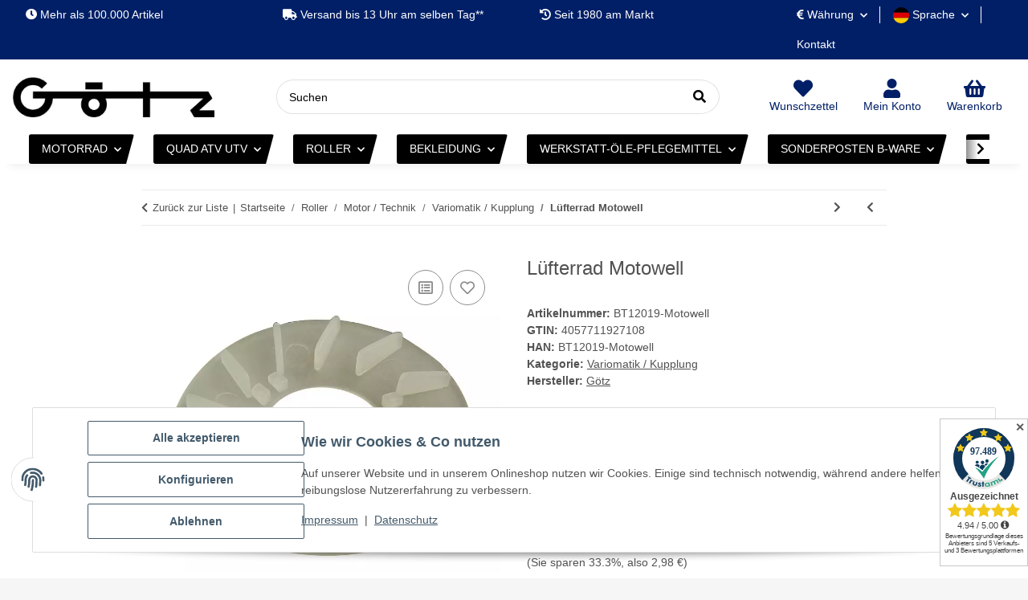

--- FILE ---
content_type: text/html; charset=utf-8
request_url: https://www.motorsportgoetz.com/Luefterrad-Motowell?useMobileFilters=1
body_size: 15631
content:

    
            
    
                    
                <div id="result-wrapper" data-wrapper="true" itemprop="mainEntity" itemscope itemtype="https://schema.org/Product">
<meta id="gc-details-prices" data-fvknetto-1="5.02" data-fvkbrutto-1="5.97">
                    <meta itemprop="url" content="https://www.motorsportgoetz.com/Luefterrad-Motowell">
                    
                        
                
            
    
        
    
                
            
    
        
    
                    
                    
                        
            <div class="container ">
                        
                
            
            
</div>
    
        
        <div class="container ">
                <form class="jtl-validate" target="_self" id="buy_form" action="https://www.motorsportgoetz.com/Luefterrad-Motowell" method="POST">
    <input type="hidden" class="jtl_token" name="jtl_token" value="dbfb67ffa2fed77f110df328bd3e354161c1f1f66165bb161d7817b8f27477a7">
                            
    
<button type="submit" class="btn js-cfg-validate btn-hidden-default btn-hidden" name="inWarenkorb" value="In den Warenkorb" tabindex="-1" aria-label="In den Warenkorb">
    
</button>
                

<div class="row product-detail" id="product-offer">
                        
                                
<div class="col product-gallery col-lg-6 col-12">
                            
                            
    <div id="image_wrapper" class="gallery-with-action" role="group">
        

<div class="row gallery-with-action-main">
            
                
<div class="col product-detail-image-topbar col-12">
                    
    
<button type="button" class="btn  btn-link" id="image_fullscreen_close" aria-label="Fenster schließen">
                        <span aria-hidden="true"><i class="fa fa-times"></i></span>
                
</button>
            
</div>
        
        
                
<div class="col  col-12">
                            
                    <div class="product-actions" data-toggle="product-actions">
                                                    
                                
                
    
<button type="submit" class="btn  compare badge badge-circle-1 action-tip-animation-b  btn-secondary" title="Auf die Vergleichsliste" name="Vergleichsliste" tabindex="0" aria-label="Auf die Vergleichsliste" data-product-id-cl="146832" data-toggle="tooltip" data-trigger="hover">
            <span class="far fa-list-alt"></span>
    
</button>

                            
                                                                            
                                
                            
                    
                    
    
<button type="submit" class="btn  wishlist badge badge-circle-1 action-tip-animation-b  btn-secondary" title="Auf den Wunschzettel" name="Wunschliste" tabindex="0" aria-label="Auf den Wunschzettel" data-wl-pos="0" data-product-id-wl="146832" data-toggle="tooltip" data-trigger="hover">
                        <span class="far fa-heart"></span>
                
</button>
            
                
            <input type="hidden" class="form-control " value="0" name="wlPos">

        
    

                            
                                            </div>
                
                        
                <div id="gallery_wrapper" class="clearfix">
                    <div id="gallery" class="product-images slick-smooth-loading carousel slick-lazy" data-slick-type="gallery">
                        
                                                            <div class="square square-image js-gallery-images "><div class="inner">
        <picture>
        <source srcset="
                                                    https://www.motorsportgoetz.com/media/image/product/146832/xs/luefterrad-motowell.webp 90w,
                                                    https://www.motorsportgoetz.com/media/image/product/146832/sm/luefterrad-motowell.webp 300w,
                                                    https://www.motorsportgoetz.com/media/image/product/146832/md/luefterrad-motowell.webp 620w,
                                                    https://www.motorsportgoetz.com/media/image/product/146832/lg/luefterrad-motowell.webp 800w" type="image/webp">
            <img src="https://www.motorsportgoetz.com/media/image/product/146832/xs/luefterrad-motowell.jpg" srcset="
                                                    https://www.motorsportgoetz.com/media/image/product/146832/xs/luefterrad-motowell.jpg 90w,
                                                    https://www.motorsportgoetz.com/media/image/product/146832/sm/luefterrad-motowell.jpg 300w,
                                                    https://www.motorsportgoetz.com/media/image/product/146832/md/luefterrad-motowell.jpg 620w,
                                                    https://www.motorsportgoetz.com/media/image/product/146832/lg/luefterrad-motowell.jpg 800w" class="product-image img-fluid" alt="Lüfterrad Motowell" data-list='{"xs":{"src":"https:\/\/www.motorsportgoetz.com\/media\/image\/product\/146832\/xs\/luefterrad-motowell.jpg","size":{"width":90,"height":68},"type":2,"alt":"L&amp;uuml;fterrad Motowell"},"sm":{"src":"https:\/\/www.motorsportgoetz.com\/media\/image\/product\/146832\/sm\/luefterrad-motowell.jpg","size":{"width":300,"height":225},"type":2,"alt":"L&amp;uuml;fterrad Motowell"},"md":{"src":"https:\/\/www.motorsportgoetz.com\/media\/image\/product\/146832\/md\/luefterrad-motowell.jpg","size":{"width":620,"height":465},"type":2,"alt":"L&amp;uuml;fterrad Motowell"},"lg":{"src":"https:\/\/www.motorsportgoetz.com\/media\/image\/product\/146832\/lg\/luefterrad-motowell.jpg","size":{"width":800,"height":600},"type":2,"alt":"L&amp;uuml;fterrad Motowell"}}' data-index="0">
        </source></picture>
    </div></div>
                                                            <div class="square square-image js-gallery-images d-none"><div class="inner">
        <picture>
        <source srcset="
                                                    https://www.motorsportgoetz.com/media/image/product/146832/xs/luefterrad-motowell~2.webp 90w,
                                                    https://www.motorsportgoetz.com/media/image/product/146832/sm/luefterrad-motowell~2.webp 300w,
                                                    https://www.motorsportgoetz.com/media/image/product/146832/md/luefterrad-motowell~2.webp 620w,
                                                    https://www.motorsportgoetz.com/media/image/product/146832/lg/luefterrad-motowell~2.webp 800w" type="image/webp">
            <img src="https://www.motorsportgoetz.com/media/image/product/146832/xs/luefterrad-motowell~2.jpg" srcset="
                                                    https://www.motorsportgoetz.com/media/image/product/146832/xs/luefterrad-motowell~2.jpg 90w,
                                                    https://www.motorsportgoetz.com/media/image/product/146832/sm/luefterrad-motowell~2.jpg 300w,
                                                    https://www.motorsportgoetz.com/media/image/product/146832/md/luefterrad-motowell~2.jpg 620w,
                                                    https://www.motorsportgoetz.com/media/image/product/146832/lg/luefterrad-motowell~2.jpg 800w" class="product-image img-fluid" alt="Lüfterrad Motowell" data-list='{"xs":{"src":"https:\/\/www.motorsportgoetz.com\/media\/image\/product\/146832\/xs\/luefterrad-motowell~2.jpg","size":{"width":90,"height":68},"type":2,"alt":"L&amp;uuml;fterrad Motowell"},"sm":{"src":"https:\/\/www.motorsportgoetz.com\/media\/image\/product\/146832\/sm\/luefterrad-motowell~2.jpg","size":{"width":300,"height":225},"type":2,"alt":"L&amp;uuml;fterrad Motowell"},"md":{"src":"https:\/\/www.motorsportgoetz.com\/media\/image\/product\/146832\/md\/luefterrad-motowell~2.jpg","size":{"width":620,"height":465},"type":2,"alt":"L&amp;uuml;fterrad Motowell"},"lg":{"src":"https:\/\/www.motorsportgoetz.com\/media\/image\/product\/146832\/lg\/luefterrad-motowell~2.jpg","size":{"width":800,"height":600},"type":2,"alt":"L&amp;uuml;fterrad Motowell"}}' data-index="1">
        </source></picture>
    </div></div>
                                                            <div class="square square-image js-gallery-images d-none"><div class="inner">
        <picture>
        <source srcset="
                                                    https://www.motorsportgoetz.com/media/image/product/146832/xs/luefterrad-motowell~3.webp 90w,
                                                    https://www.motorsportgoetz.com/media/image/product/146832/sm/luefterrad-motowell~3.webp 300w,
                                                    https://www.motorsportgoetz.com/media/image/product/146832/md/luefterrad-motowell~3.webp 591w,
                                                    https://www.motorsportgoetz.com/media/image/product/146832/lg/luefterrad-motowell~3.webp 591w" type="image/webp">
            <img src="https://www.motorsportgoetz.com/media/image/product/146832/xs/luefterrad-motowell~3.jpg" srcset="
                                                    https://www.motorsportgoetz.com/media/image/product/146832/xs/luefterrad-motowell~3.jpg 90w,
                                                    https://www.motorsportgoetz.com/media/image/product/146832/sm/luefterrad-motowell~3.jpg 300w,
                                                    https://www.motorsportgoetz.com/media/image/product/146832/md/luefterrad-motowell~3.jpg 591w,
                                                    https://www.motorsportgoetz.com/media/image/product/146832/lg/luefterrad-motowell~3.jpg 591w" class="product-image img-fluid" alt="Lüfterrad Motowell" data-list='{"xs":{"src":"https:\/\/www.motorsportgoetz.com\/media\/image\/product\/146832\/xs\/luefterrad-motowell~3.jpg","size":{"width":90,"height":73},"type":2,"alt":"L&amp;uuml;fterrad Motowell"},"sm":{"src":"https:\/\/www.motorsportgoetz.com\/media\/image\/product\/146832\/sm\/luefterrad-motowell~3.jpg","size":{"width":300,"height":244},"type":2,"alt":"L&amp;uuml;fterrad Motowell"},"md":{"src":"https:\/\/www.motorsportgoetz.com\/media\/image\/product\/146832\/md\/luefterrad-motowell~3.jpg","size":{"width":591,"height":480},"type":2,"alt":"L&amp;uuml;fterrad Motowell"},"lg":{"src":"https:\/\/www.motorsportgoetz.com\/media\/image\/product\/146832\/lg\/luefterrad-motowell~3.jpg","size":{"width":591,"height":480},"type":2,"alt":"L&amp;uuml;fterrad Motowell"}}' data-index="2">
        </source></picture>
    </div></div>
                                                    
                    </div>
                                            <ul class="slick-dots initial-slick-dots d-lg-none" style="" role="tablist">
                                                            <li class="slick-active" role="presentation">
                                        
    
<button type="button" class="btn  btn-secondary">
    
</button>
                                </li>
                                                            <li class="" role="presentation">
                                        
    
<button type="button" class="btn  btn-secondary">
    
</button>
                                </li>
                                                            <li class="" role="presentation">
                                        
    
<button type="button" class="btn  btn-secondary">
    
</button>
                                </li>
                                                    </ul>
                                    </div>
            
            
</div>
        
        
                                
<div class="col product-detail-image-preview-bar col-12 align-self-end">
                                                    <div id="gallery_preview_wrapper" class="product-thumbnails-wrapper">
                    <div id="gallery_preview" class="product-thumbnails slick-smooth-loading carousel carousel-thumbnails slick-lazy slick-count-default" data-slick-type="gallery_preview">
                                                
                                                            <div class="square square-image js-gallery-images preview-first  first-ml"><div class="inner">
        <picture>
        <source srcset="https://www.motorsportgoetz.com/media/image/product/146832/sm/luefterrad-motowell.webp" type="image/webp">
            <img src="https://www.motorsportgoetz.com/media/image/product/146832/sm/luefterrad-motowell.jpg" class="product-image img-fluid" loading="lazy" alt="Lüfterrad Motowell">
        </source></picture>
    </div></div>
                                                            <div class="square square-image js-gallery-images"><div class="inner">
        <picture>
        <source srcset="https://www.motorsportgoetz.com/media/image/product/146832/sm/luefterrad-motowell~2.webp" type="image/webp">
            <img src="https://www.motorsportgoetz.com/media/image/product/146832/sm/luefterrad-motowell~2.jpg" class="product-image img-fluid" loading="lazy" alt="Lüfterrad Motowell">
        </source></picture>
    </div></div>
                                                            <div class="square square-image js-gallery-images last-mr"><div class="inner">
        <picture>
        <source srcset="https://www.motorsportgoetz.com/media/image/product/146832/sm/luefterrad-motowell~3.webp" type="image/webp">
            <img src="https://www.motorsportgoetz.com/media/image/product/146832/sm/luefterrad-motowell~3.jpg" class="product-image img-fluid" loading="lazy" alt="Lüfterrad Motowell">
        </source></picture>
    </div></div>
                                                    
                                            </div>
                </div>
                        
</div>
                    
        
</div>
        
                            <meta itemprop="image" content="https://www.motorsportgoetz.com/media/image/product/146832/md/luefterrad-motowell.jpg">
                            <meta itemprop="image" content="https://www.motorsportgoetz.com/media/image/product/146832/md/luefterrad-motowell~2.jpg">
                            <meta itemprop="image" content="https://www.motorsportgoetz.com/media/image/product/146832/md/luefterrad-motowell~3.jpg">
                    

        
            
<div class="modal modal-fullview fade" id="productImagesModal" tabindex="-1" role="dialog" aria-label="Bild vergrößern" aria-hidden="true">
    <div class="modal-dialog modal-dialog-centered modal-lg" role="document">
        <div class="modal-content">
            
                <div class="modal-header">
                    <button type="button" class="close" data-dismiss="modal" aria-label="Fenster schließen">
                        <i class="fa fa-times"></i>
                    </button>
                </div>
            
            
                <div class="modal-body">
                                            
                            <div class="square square-image">
                                <div class="inner">
                                    
        <picture>
        <source srcset="
                                            https://www.motorsportgoetz.com/media/image/product/146832/xs/luefterrad-motowell.webp 90w,
                                            https://www.motorsportgoetz.com/media/image/product/146832/sm/luefterrad-motowell.webp 300w,
                                            https://www.motorsportgoetz.com/media/image/product/146832/md/luefterrad-motowell.webp 620w,
                                            https://www.motorsportgoetz.com/media/image/product/146832/lg/luefterrad-motowell.webp 800w" sizes="auto" width="800" height="600" type="image/webp">
            <img src="https://www.motorsportgoetz.com/media/image/product/146832/md/luefterrad-motowell.jpg" srcset="
                                            https://www.motorsportgoetz.com/media/image/product/146832/xs/luefterrad-motowell.jpg 90w,
                                            https://www.motorsportgoetz.com/media/image/product/146832/sm/luefterrad-motowell.jpg 300w,
                                            https://www.motorsportgoetz.com/media/image/product/146832/md/luefterrad-motowell.jpg 620w,
                                            https://www.motorsportgoetz.com/media/image/product/146832/lg/luefterrad-motowell.jpg 800w" sizes="auto" class="product-image img-fluid" loading="lazy" alt="Lüfterrad Motowell" width="800" height="600" data-list='{"xs":{"src":"https:\/\/www.motorsportgoetz.com\/media\/image\/product\/146832\/xs\/luefterrad-motowell.jpg","size":{"width":90,"height":68},"type":2,"alt":"L&amp;uuml;fterrad Motowell"},"sm":{"src":"https:\/\/www.motorsportgoetz.com\/media\/image\/product\/146832\/sm\/luefterrad-motowell.jpg","size":{"width":300,"height":225},"type":2,"alt":"L&amp;uuml;fterrad Motowell"},"md":{"src":"https:\/\/www.motorsportgoetz.com\/media\/image\/product\/146832\/md\/luefterrad-motowell.jpg","size":{"width":620,"height":465},"type":2,"alt":"L&amp;uuml;fterrad Motowell"},"lg":{"src":"https:\/\/www.motorsportgoetz.com\/media\/image\/product\/146832\/lg\/luefterrad-motowell.jpg","size":{"width":800,"height":600},"type":2,"alt":"L&amp;uuml;fterrad Motowell"}}' data-index="0">
        </source></picture>
    
                                </div>
                            </div>
                        
                                            
                            <div class="square square-image">
                                <div class="inner">
                                    
        <picture>
        <source srcset="
                                            https://www.motorsportgoetz.com/media/image/product/146832/xs/luefterrad-motowell~2.webp 90w,
                                            https://www.motorsportgoetz.com/media/image/product/146832/sm/luefterrad-motowell~2.webp 300w,
                                            https://www.motorsportgoetz.com/media/image/product/146832/md/luefterrad-motowell~2.webp 620w,
                                            https://www.motorsportgoetz.com/media/image/product/146832/lg/luefterrad-motowell~2.webp 800w" sizes="auto" width="800" height="600" type="image/webp">
            <img src="https://www.motorsportgoetz.com/media/image/product/146832/md/luefterrad-motowell.jpg" srcset="
                                            https://www.motorsportgoetz.com/media/image/product/146832/xs/luefterrad-motowell~2.jpg 90w,
                                            https://www.motorsportgoetz.com/media/image/product/146832/sm/luefterrad-motowell~2.jpg 300w,
                                            https://www.motorsportgoetz.com/media/image/product/146832/md/luefterrad-motowell~2.jpg 620w,
                                            https://www.motorsportgoetz.com/media/image/product/146832/lg/luefterrad-motowell~2.jpg 800w" sizes="auto" class="product-image img-fluid" loading="lazy" alt="Lüfterrad Motowell" width="800" height="600" data-list='{"xs":{"src":"https:\/\/www.motorsportgoetz.com\/media\/image\/product\/146832\/xs\/luefterrad-motowell~2.jpg","size":{"width":90,"height":68},"type":2,"alt":"L&amp;uuml;fterrad Motowell"},"sm":{"src":"https:\/\/www.motorsportgoetz.com\/media\/image\/product\/146832\/sm\/luefterrad-motowell~2.jpg","size":{"width":300,"height":225},"type":2,"alt":"L&amp;uuml;fterrad Motowell"},"md":{"src":"https:\/\/www.motorsportgoetz.com\/media\/image\/product\/146832\/md\/luefterrad-motowell~2.jpg","size":{"width":620,"height":465},"type":2,"alt":"L&amp;uuml;fterrad Motowell"},"lg":{"src":"https:\/\/www.motorsportgoetz.com\/media\/image\/product\/146832\/lg\/luefterrad-motowell~2.jpg","size":{"width":800,"height":600},"type":2,"alt":"L&amp;uuml;fterrad Motowell"}}' data-index="1">
        </source></picture>
    
                                </div>
                            </div>
                        
                                            
                            <div class="square square-image">
                                <div class="inner">
                                    
        <picture>
        <source srcset="
                                            https://www.motorsportgoetz.com/media/image/product/146832/xs/luefterrad-motowell~3.webp 90w,
                                            https://www.motorsportgoetz.com/media/image/product/146832/sm/luefterrad-motowell~3.webp 300w,
                                            https://www.motorsportgoetz.com/media/image/product/146832/md/luefterrad-motowell~3.webp 591w,
                                            https://www.motorsportgoetz.com/media/image/product/146832/lg/luefterrad-motowell~3.webp 591w" sizes="auto" width="591" height="480" type="image/webp">
            <img src="https://www.motorsportgoetz.com/media/image/product/146832/md/luefterrad-motowell.jpg" srcset="
                                            https://www.motorsportgoetz.com/media/image/product/146832/xs/luefterrad-motowell~3.jpg 90w,
                                            https://www.motorsportgoetz.com/media/image/product/146832/sm/luefterrad-motowell~3.jpg 300w,
                                            https://www.motorsportgoetz.com/media/image/product/146832/md/luefterrad-motowell~3.jpg 591w,
                                            https://www.motorsportgoetz.com/media/image/product/146832/lg/luefterrad-motowell~3.jpg 591w" sizes="auto" class="product-image img-fluid" loading="lazy" alt="Lüfterrad Motowell" width="591" height="480" data-list='{"xs":{"src":"https:\/\/www.motorsportgoetz.com\/media\/image\/product\/146832\/xs\/luefterrad-motowell~3.jpg","size":{"width":90,"height":73},"type":2,"alt":"L&amp;uuml;fterrad Motowell"},"sm":{"src":"https:\/\/www.motorsportgoetz.com\/media\/image\/product\/146832\/sm\/luefterrad-motowell~3.jpg","size":{"width":300,"height":244},"type":2,"alt":"L&amp;uuml;fterrad Motowell"},"md":{"src":"https:\/\/www.motorsportgoetz.com\/media\/image\/product\/146832\/md\/luefterrad-motowell~3.jpg","size":{"width":591,"height":480},"type":2,"alt":"L&amp;uuml;fterrad Motowell"},"lg":{"src":"https:\/\/www.motorsportgoetz.com\/media\/image\/product\/146832\/lg\/luefterrad-motowell~3.jpg","size":{"width":591,"height":480},"type":2,"alt":"L&amp;uuml;fterrad Motowell"}}' data-index="2">
        </source></picture>
    
                                </div>
                            </div>
                        
                                    </div>
            
        </div>
    </div>
</div>

        

        
                    
    </div>

                            
                        
</div>
                    
                            
<div class="col product-info col-lg-6 col-12">
                        
                        <div class="product-info-inner">
                            <div class="product-headline">
                                
                                    
                                    <h1 class="product-title h2" itemprop="name">Lüfterrad Motowell</h1>
                                
                            </div>
                            
                                                                                            
                                    <ul class="info-essential list-unstyled">
                                        
                                                                                            <li class="product-sku">
                                                    <strong>
                                                        Artikelnummer:
                                                    </strong>
                                                    <span itemprop="sku">BT12019-Motowell</span>
                                                </li>
                                                                                    
                                        
                                                                                    
                                        
                                                                                            <li class="product-ean">
                                                    <strong>GTIN:</strong>
                                                    <span itemprop="gtin13">4057711927108</span>
                                                </li>
                                                                                    
                                        
                                                                                            <li class="product-han">
                                                    <strong>HAN:</strong>
                                                    <span itemprop="">BT12019-Motowell</span>
                                                </li>
                                                                                    
                                        
                                                                                    
                                        
                                                                                                                                        
                                                    <li class="product-category word-break">
                                                        <strong>Kategorie: </strong>
                                                        <a href="https://www.motorsportgoetz.com/Roller-Motor-/-Technik-Variomatik-/-Kupplung" itemprop="category">
                                                            Variomatik / Kupplung
                                                        </a>
                                                    </li>
                                                
                                                                                    
                                        
                                                                                            
                                                    
    <li class="product-manufacturer" itemprop="brand" itemscope itemtype="https://schema.org/Brand">
        <strong>Hersteller:</strong>
                    <a href="https://www.motorsportgoetz.com/Goetz_4" itemprop="url">
                                                <span itemprop="name">Götz</span>
                                </a>
            </li>

                                                
                                                                                    
                                        
                                                                                    
                                    </ul>
                                
                                                        

                            
                                                            
                                    
                                    <div class="shortdesc" itemprop="description">
                                        <span style="font-family: Arial">Lüfterrad für Motowell Roller 4 Takt</span>
                                    </div>
                                
                                                        
                            

                            <div class="product-offer" itemprop="offers" itemscope itemtype="https://schema.org/Offer">
                                
                                                                            <meta itemprop="url" content="https://www.motorsportgoetz.com/Luefterrad-Motowell">
                                        <link itemprop="businessFunction" href="http://purl.org/goodrelations/v1#Sell">
                                                                        <input type="hidden" class="form-control " value="1" name="inWarenkorb">

                                                                                                                                                <input type="hidden" class="form-control current_article" value="146832" name="a">

                                    <input type="hidden" class="form-control " value="1" name="wke">

                                    <input type="hidden" class="form-control " value="1" name="show">

                                    <input type="hidden" class="form-control " value="1" name="kKundengruppe">

                                    <input type="hidden" class="form-control " value="1" name="kSprache">

                                
                                
                                    <!-- VARIATIONEN -->
                                    
    
                                

                                

<div class="row ">
                                        
                                                                                    
<div class="col ">
                                                
            <div class="price_wrapper">
<div class="am-discount am-discount--details">
<span class="am-discount__old-price-info"><span class="am-discount__old-price">8,95 €</span></span>  
<div class="am-discount__label"><span>-33%</span></div>
</div>
            
                            
                                    
                <div class="price h1 ">
                    
                        <span>
                                                    5,97 €                                                                        </span>
                    
                </div>
                
                                                                    <meta itemprop="price" content="5.97">
                        <meta itemprop="priceCurrency" content="EUR">
                                                            
                                    
                        <div class="price-note">
                            
                                                        
                            
                                <span class="vat_info">
                                    
    
        
            inkl. 19% USt.        
                    
                
                ,
                
                                    
                        zzgl.
                        <a href="https://www.motorsportgoetz.com/Versandkosten-Goetz?shipping_calculator=0" class="shipment popup" rel="nofollow">
                                Versand
                        
</a>                    
                            
            

        

                                </span>
                            

                            
                                                                                            

                            
                                                            

                                                        
                                    <div class="suggested-price">
                                        <span>Unverbindliche Preisempfehlung des Herstellers</span>:
                                        <span class="value text-nowrap-util">8,95 €</span>
                                    </div>
                                                                                                                <div class="yousave">(Sie sparen
                                            <span class="percent">33.3%</span>, also
                                            <span class="value text-nowrap-util">2,98 €</span>)
                                        </div>
                                                                    
                            
                                                                                </div>                    
                                        
        </div>
    
                                            
</div>
                                                                            
                                    
                                            
<div class="col  col-12">
                                                

<div class="row stock-information stock-information-p no-gutters">
                                                    
<div class="col ">
                                                    
                                                        
        <div class="delivery-status">
    
        <ul class="list-unstyled">
                            
                    <li>
                        
                                                            
                                    
                
            <span class="status status-1">
                <span class="fas fa-truck status-icon"></span>Knapper Lagerbestand
            </span>
        
    
                                
                                                    
                                                
                                                            <link itemprop="availability" href="https://schema.org/InStock">
                                                    
                                                    
                                <div class="delivery-status">voraussichtliche Zustellzeit: 1-4 Tage<div class="am-shipping-countdown">
   Bestellen Sie innerhalb der nächsten  <b class="color-brand-primary text-primary shipping-countdown-days">2  Tage </b>  und  <b class="color-brand-primary text-primary shipping-countdown-minutes">16  Minuten </b>   und <b class="color-brand-primary text-primary shipping-countdown-seconds"> 00 Sekunden</b>  und wir versenden Ihre Bestellung   am <span class="color-brand-primary text-primary"><b> 19.1.</b></span>
</div>
<script defer src="[data-uri]"></script>
</div>
                            
                                            </li>
                
                                    
                                    
                    <li>
                        <div class="estimated-delivery">
                            Lieferzeit:                            <span class="a1">
                                1 - 3 Werktage
                                <a class="estimated-delivery-info" tabindex="0" role="button" data-toggle="popover" data-trigger="focus" data-placement="top" data-content="Die angegebenen Lieferzeiten gelten für den Versand innerhalb von Deutschland. Die Lieferzeiten für den &lt;a href='https://www.motorsportgoetz.com/Versandkosten-Goetz#othercountries'&gt;Versand ins Ausland&lt;/a&gt; finden Sie in unseren &lt;a href='https://www.motorsportgoetz.com/Versandkosten-Goetz'&gt;Versandinformationen&lt;/a&gt;.">
                                    (DE - Ausland abweichend)
                                </a>
                            </span>
                        </div>
                    </li>
                            
                    </ul>
    
    <div class="am-shipping-countdown">
   Bestellen Sie innerhalb der nächsten  <b class="color-brand-primary text-primary shipping-countdown-days">2  Tage </b>  und  <b class="color-brand-primary text-primary shipping-countdown-minutes">16  Minuten </b>   und <b class="color-brand-primary text-primary shipping-countdown-seconds"> 00 Sekunden</b>  und wir versenden Ihre Bestellung   am <span class="color-brand-primary text-primary"><b> 19.1.</b></span>
</div>
<script defer src="[data-uri]"></script>
</div>

                                                    
                                                
</div>
                                                
<div class="col question-on-item col-auto">
                                                    
                                                                                                            
                                                
</div>
                                            
</div>
                                            
                                                                                                
                
                

<div class="row product-stock-info row no-gutters">
                    
<div class="col ">
                        
    
<button type="button" class="btn product-stock-info-button btn-link" data-toggle="modal" data-target="#warehouseAvailability">
                            <span class="fas fa-map-marker-alt icon-mr-2"></span>Bestand pro Lager anzeigen
                    
</button>
                
</div>
            
</div>
        
        
            <div class="modal fade" tabindex="-1" id="warehouseAvailability" role="dialog">
    <div class="modal-dialog modal-dialog-centered modal-lg" role="document">
        <div class="modal-content">
            <div class="modal-header">
                <div class="modal-title h5">Bestand pro Lager anzeigen</div>                <button type="button" class="close" data-dismiss="modal" aria-label="Close">
                    <span aria-hidden="true">×</span>
                </button>
            </div>
            <div class="modal-body">
                                
                    
                        

<div class="row warehouse-row">
                                
<div class="col ">
                                <strong>Lager</strong>
                            
</div>
                            
<div class="col warehouse-right">
                                <strong>Status</strong>
                            
</div>
                        
</div>
                        <hr>
                    
                    
                                                    

<div class="row warehouse-row">
                                    
<div class="col ">
                                    <strong>Standardlager</strong>
                                
</div>
                                
<div class="col warehouse-right">
                                    <span class="signal_image">
                                                                                     <span class="status-0">momentan nicht verfügbar</span>
                                                                             </span>
                                
</div>
                            
</div>
                            <hr>
                                                    

<div class="row warehouse-row">
                                    
<div class="col ">
                                    <strong>Lager</strong>
                                
</div>
                                
<div class="col warehouse-right">
                                    <span class="signal_image">
                                                                                     <span class="status-2">sofort verfügbar</span>
                                                                             </span>
                                
</div>
                            
</div>
                            <hr>
                                            
                
            
            </div>
                    </div>
    </div>
</div>
        
    
                                                                                            
                                        
</div>
                                    
                                
</div>
                                                                
                                                                        
    
                                                                    
                                                                                                    
                                                                                    
                            <div id="add-to-cart" class="product-buy">
                                                            
                        

<div class="row basket-form-inline">
                                                                                                                    
                                        
<div class="col  col-sm-6 col-12">
                                    <div class="input-group form-counter choose_quantity" id="quantity-grp" role="group">
                                                <div class="input-group-prepend ">
                                                            
    
<button type="button" class="btn  btn-" aria-label="Menge verringern" data-count-down="">
                                                    <span class="fas fa-minus"></span>
                                            
</button>
                                        
    </div>
                                                                                                                                                                                                                                                <input type="number" class="form-control quantity" id="quantity" value="1" min="0" step="1" name="anzahl" aria-label="Menge" data-decimals="0" data-product-id="146832">

                                        <div class="input-group-append ">
                                                                                                        <div class="input-group-text unit form-control">
                                                        Stück
                                                
</div>
                                                                                            
    
<button type="button" class="btn  btn-" aria-label="Menge erhöhen" data-count-up="">
                                                    <span class="fas fa-plus"></span>
                                            
</button>
                                        
    </div>
                                    
    </div>
                                
</div>
                            
                                                        
                                        
<div class="col  col-sm-6 col-12">
                                        
    
<button type="submit" class="btn js-cfg-validate btn-primary btn-block" name="inWarenkorb" value="In den Warenkorb" aria-label="In den Warenkorb">
                                            <span class="btn-basket-check">
                                            <span>
                                                                                                    In den Warenkorb
                                                                                            </span> <i class="fas fa-shopping-cart"></i>
                                        </span>
                                        <svg x="0px" y="0px" width="32px" height="32px" viewbox="0 0 32 32" role="img">
                                            <path stroke-dasharray="19.79 19.79" stroke-dashoffset="19.79" fill="none" stroke="#FFFFFF" stroke-width="2" stroke-linecap="square" stroke-miterlimit="10" d="M9,17l3.9,3.9c0.1,0.1,0.2,0.1,0.3,0L23,11"></path>
                                        </svg>
                                    
</button>
                                                                    
</div>
                            
                        
</div>
                    
                                                <div class="row">
    <div id="ppc-paypal-button-custom-productDetails-wrapper" class="d-none col-12 col-sm-6 col-lg-6 offset-lg-6 offset-sm-6">
        <button id="ppc-paypal-button-productDetails" type="button" class="mb-1 btn btn-lg btn-block btn-ppc ppc-paypal-button-custom rect blue">
    <div class="spinner-border spinner-border-sm mr-2 d-none hidden" id="ppc-loading-spinner-express-productDetails" role="status">
        <span class="sr-only">Loading...</span>
    </div>
            <img class="ppc-paypal-button-custom-img" src="https://www.motorsportgoetz.com/plugins/jtl_paypal_commerce/frontend/img/paypal_white.svg" alt="PayPal">
        <span>Consent erteilen</span>
</button>
    </div>
</div>
<div class="row">
    <div id="paypal-button-productDetails-container" class="col-12 col-sm-6 col-lg-12 offset-lg-0">
        <div class="d-none hidden" id="ppc-loading-placeholder-productDetails">
    <div class="spinner-border spinner-border-sm mr-2 " role="status">
        <span class="sr-only">Loading...</span>
    </div>
    <img class="ppc-paypal-button-custom-img" src="https://www.motorsportgoetz.com/plugins/jtl_paypal_commerce/frontend/img/paypal_color.svg" alt="PayPal">
    <span class="ppc-loading-placeholder-text">Komponenten werden geladen ...</span>
</div>
        <div id="ppc-productDetails-horizontal-container" class="row ppc-ecs-horizontal-container"></div>
    </div>
</div>
<script>
    if (typeof(window.PPCcomponentInitializations) === 'undefined') {
        window.PPCcomponentInitializations = [];
    }

    (function () {
        let cartButton           = $('#add-to-cart button[name="inWarenkorb"]'),
            isCartButtonVisible  = cartButton.css('display') !== 'none',
            isCartButtonEnabled  = cartButton.length > 0 ? !cartButton[0].hasAttribute('disabled') : false;
        let ppcConfig        = {"shape":"rect","color":"blue","label":"buynow"},
ppcECSUrl            = 'https://www.motorsportgoetz.com/paypal-express-zahlung',
errorMessage         = 'Error',
activeButtonLabel    = 'Zahlungsart wählen',
ppcNamespace         = 'productDetails',
wrapperID            = '#ppc-paypal-button-custom-' + ppcNamespace + '-wrapper',
buttonID             = '#ppc-paypal-button-' + ppcNamespace,
renderContainerID    = ppcConfig.layout === 'vertical'
? '#paypal-button-' + ppcNamespace  + '-container'
: '#ppc-' + ppcNamespace + '-horizontal-container',
spinnerID            = '#ppc-loading-spinner-express-' + ppcNamespace,
loadingPlaceholderID = '#ppc-loading-placeholder-' + ppcNamespace;

        
        if (isCartButtonVisible && isCartButtonEnabled) {
            loadProductDetails();
        } else {
            $(window).on('evo:priceChanged', function (e) {
                loadProductDetails();
            })
        }

        function loadProductDetails() {
            window.PPCcomponentInitializations.push(initProductDetailsECSButtons);
            $(window).on('ppc:getConsent',function(event, consent) {
                if (consent === false) {
                    $(wrapperID).removeClass('d-none hidden');
                    $(buttonID).on('click', function () {
                        $(spinnerID).removeClass('d-none hidden');
                        $(this).addClass('disabled').prop('disabled', true).off('click');
                        $(window).trigger('ppc:componentInit',[initProductDetailsECSButtons, true]);
                    });
                } else {
                    $(buttonID).addClass('disabled').prop('disabled', true).off('click');
                    if ($(renderContainerID + ' iframe').length <= 0) {
                        $(loadingPlaceholderID).removeClass('d-none hidden');
                    }
                    $(window).trigger('ppc:componentInit',[initProductDetailsECSButtons, true]);
                }
            });
            $(document).ready(function() {
                $(window).trigger('ppc:requestConsent');
            })
        }

        function initProductDetailsECSButtons(ppc_jtl) {
            $(renderContainerID).html('');
            initButtons(
                ppc_jtl,
                ppcConfig,
                ppcNamespace,
                renderStandaloneButton,
                renderContainerID,
                buttonID,
                activeButtonLabel,
                false
            );
        }

        function renderStandaloneButton(ppc_jtl, fundingSource, style) {
            let customEventListener = {
                ...ppcEventListener(fundingSource, errorMessage, renderContainerID, ppcECSUrl),
                ...customEvents(fundingSource)
            }
            return ppc_jtl.Buttons({
                fundingSource: fundingSource,
                style: {
                    ...style,
                    label: "checkout",
                    height: 43
                },
                ...customEventListener
            });
        }

        const customEvents = (fundingSource) => {
            return {
                onInit: function (data, actions) {
                    if (parseFloat($('meta[itemprop="price"]', $('#buy_form')).attr('content')) > 0.0) {
                        actions.enable();
                    } else {
                        actions.disable();
                    }
                    $(document).on('evo:changed.article.price', function (e, data) {
                        if (data.price > 0) {
                            actions.enable();
                        } else {
                            actions.disable();
                        }
                    });
                },
                onClick: function (data, actions) {
                    return $('#buy_form')[0].checkValidity()
                        ? actions.resolve()
                        : actions.reject('Der Artikel kann nicht in den Warekorb gelegt werden');
                },
                createOrder: async function (data, actions) {
                    try {
                        let $form = $('#buy_form'),
                            $basket   = $.evo.basket(),
                            formData  = $form.serializeObject(),
                            varId     = typeof formData['VariKindArtikel'] === 'undefined' ? 0 : parseInt(formData['VariKindArtikel']),
                            productId = varId > 0 ? varId : parseInt(formData[$basket.options.input.id]),
                            quantity  = parseFloat(formData[$basket.options.input.quantity].replace(',', '.'));
                        $basket.toggleState($form, true);

                        if (productId > 0 && quantity > 0 && $form[0].checkValidity()) {
                            formData[$basket.options.input.id] = productId;

                            return await new Promise((resolve, reject) => {
                                $.evo.io().call('pushToBasket', [productId, quantity, formData], $basket, function (error, data) {
                                    $basket.toggleState($form, false);
                                    if (error) {
                                        reject(error);
                                    } else {
                                        if (data.response) {
                                            if (data.response.nType === 0) {
                                                reject(data.response.cHints[0]);
                                                return;
                                            }
                                        } else {
                                            reject('response is empty');
                                        }
                                    }
                                    let createOrder = {};
                                    $.evo.io().call('jtl_paypal_commerce.createOrder', [fundingSource], createOrder, function (error, data) {
                                        if (error) {
                                            reject(data.error);
                                        } else {
                                            if (data.orderId) {
                                                $basket.updateCart();
                                                resolve(data.orderId);
                                            } else {
                                                if (data.createResultDetails) {
                                                    errorMessage = data.createResult;
                                                    reject(data.createResultDetails);
                                                } else {
                                                    reject(data.createResult);
                                                }
                                            }
                                        }
                                    });
                                });
                            });
                        } else {
                            errorMessage = 'Der Artikel kann nicht in den Warekorb gelegt werden';
                            throw 'Bitte prüfen Sie alle Eingaben und versuchen Sie es erneut.';
                        }
                    } catch (e) {
                        $.evo.basket().updateCart();
                        $.evo.extended().showNotify({title: errorMessage, text: e});
                    }
                },
                onShippingChange: async function(data, actions) {
                    try {
                        let context = {};
                        return await new Promise((resolve, reject) => {
                            $.evo.io().call('jtl_paypal_commerce.shippingChange', [data], context, function (error, res) {
                                if (error) {
                                    reject(res.error);
                                } else {
                                    resolve(context);
                                }
                            });
                        }).then(function (response) {
                            return context.patch ? actions.resolve() : actions.reject();
                        });
                    } catch (e) {
                        $.evo.extended().showNotify({title: errorMessage, text: e});
                    }
                },
            }
        }
    })()
    
</script>
</div>
<div class="mb-3 mt-2" id="ppc-productDetails-instalment-banner"></div>
<script>
    
    if (typeof (window.PPCcomponentInitializations) === 'undefined') {
        window.PPCcomponentInitializations = [];
    }
    (function () {
        
        let ppcConsentPlaceholder  = 'Sie möchten in monatlichen Raten zahlen? <a href=\"#\" onclick=\"return false;\">Weitere Informationen</a>',
            placeHolderElement  = null,
            ppcComponentName       = 'productDetails',
            ppcStyle            = {"placement":"product","amount":"5.97","style":{"layout":"flex","logo":{"type":"primary"},"text":{"size":"12","color":"black"},"color":"white","ratio":"8x1"}},
            containerName       = '#ppc-' + ppcComponentName + '-instalment-banner';
        
        window.PPCcomponentInitializations.push(productDetails);
        
        if (ppcComponentName === 'orderProcess') {
            $(document).ready(function() {
                $(window).trigger('ppc:componentInit',[productDetails, true]);
            });
        }
        $(window).on('ppc:getConsent',function(event, consent) {
            if (consent === false) {
                placeHolderElement =
                    $(containerName).html(instalmentBannerPlaceholderTemplate({ ppcConsentPlaceholder }))
                        .on('click', function (e) {
                            $(window).trigger('ppc:componentInit', productDetails);
                        });
            } else {
                $(window).trigger('ppc:componentInit', productDetails);
            }
        });


        function productDetails (ppc_jtl) {
            if (placeHolderElement !== null) {
                $(placeHolderElement).html('');
            }
            ppc_jtl.Messages(ppcStyle).render(containerName);
        }
    })()
    
</script>
    
                                                                            
                                                            </div>
                        </div>                                                
                    
<div id="trustami_jtl_desc" class="widget_container" style="padding-top:10px;"></div>
</div>
                    
                                            
                
</div>
                
                    
    
                
            
</form>
        
</div>
    

    
        
            
    
                                                                                                                                                                                                                                                                                                                                                                                                                                                                                                                                                                                                                                                                                                                                                                        
    
                    
                            
                    <div class="container ">
                            <nav class="tab-navigation">
                        
<ul class="nav nav-tabs " role="tablist" id="product-tabs">
                                <span class="sr-only sr-only-focusable">weitere Registerkarten anzeigen</span>
                                                    
                                
<li class="nav-item " id="label-description" title="Beschreibung" role="presentation">
           <a class="nav-link active" href="#tab-description" data-toggle="tab" role="tab" aria-controls="tab-description" id="tab-link-description">
            Beschreibung
        </a>
    </li>

                                
                        
                        
                        
                                                    
                                
<li class="nav-item " id="label-votes" title="Bewertungen" role="presentation">
           <a class="nav-link" href="#tab-votes" data-toggle="tab" role="tab" aria-controls="tab-votes" id="tab-link-votes">
            Bewertungen
        </a>
    </li>

                            
                        
                                                    
                                
<li class="nav-item " id="label-questionOnItem" title="Frage zum Artikel" role="presentation">
           <a class="nav-link" href="#tab-questionOnItem" data-toggle="tab" role="tab" aria-controls="tab-questionOnItem" id="tab-link-questionOnItem">
            Frage zum Artikel
        </a>
    </li>

                            
                        
                        
                        
                                                
</ul>
<div class="tab-content" id="tab-content-product-tabs">
                        <div class="tab-pane fade  show active" id="tab-description" role="tabpanel" aria-labelledby="tab-link-description">
                                                    
                                        
                                            
                                            <div class="desc">
                                                <p><span style="font-family: Arial">
<h1><span style="font-size: 14pt; font-family: Arial">Lüfterrad für Motowell Roller 4 Takt<br>
<h2><span style="font-size: 12pt">Viele Keilriemenschäden entstehen durch zu große Hitze im Antriebsbereich. </span></h2>
<h3><span style="font-size: 12pt">Aus diesem Grund sollte das Variomatiklüfterrad bereits bei kleinsten Beschädigungen getauscht werden.<br><br>Passend für folgende Motowell Modelle:<br><br>Magnet<br>Yoyo</span></h3></span></h1></span></p>
                                                                                            </div>
                                            
                                        
                                        
                                            
        <div class="hr-sect h3 mb-4">Angaben zur Produktsicherheit</div>
        <div class="row gpsr-compliance">
                <div class="col col-12 col-md-6">
            <div class="product-manufacturer mb-3">
    <strong>Herstellerinformationen:</strong>
    <div class="product-manufacturer-manufacturer small">
        Götz GmbH<br>        Steinbeisstr. 7<br>
                Gammertingen, Deutschland, 72501<br>
        info@motorsportgoetz.com<br>            </div>
</div>
        </div>
                        <div class="col col-12 col-md-6">
                    </div>
            </div>

    <div class="product-attributes">
    
        <table class="table table-sm table-striped table-bordered-outline">
            <thead>
                <tr>
                    <th scope="col" class="sr-only">Produkteigenschaft</th>
                    <th scope="col" class="sr-only">Wert</th>
                </tr>
            </thead>
            <tbody>
                            
                                            <tr>
                            <td class="h6">Hubraum:</td>
                            <td class="attr-characteristic">
                                <a href="https://www.motorsportgoetz.com/50" class="badge badge-primary">50</a>                            </td>
                        </tr>
                                            <tr>
                            <td class="h6">Kraftradtyp:</td>
                            <td class="attr-characteristic">
                                <a href="https://www.motorsportgoetz.com/Roller" class="badge badge-primary">Roller</a>                            </td>
                        </tr>
                                    
            
            
            
            
            
                        </tbody>
        </table>
    
    </div>

                                        
                                    
                                
            </div>
                                <div class="tab-pane fade " id="tab-votes" role="tabpanel" aria-labelledby="tab-link-votes">
                                                    
                                    
    <div class="reviews">
        
        

<div class="row " id="reviews-overview">
                
                            
            
                                                    
<div class="col  col-md-6 col-lg-8 order-0 order-md-1 col-12">
                    <form class=" label-slide" target="_self" id="article_rating" action="https://www.motorsportgoetz.com/Bewertung#tab-votes" method="post">
    <input type="hidden" class="jtl_token" name="jtl_token" value="dbfb67ffa2fed77f110df328bd3e354161c1f1f66165bb161d7817b8f27477a7">
                                <div class="subheadline">
                                                            Geben Sie die erste Bewertung für diesen Artikel ab und helfen Sie Anderen bei der Kaufentscheidung
                                                    </div>
                        <input type="hidden" class="form-control " value="1" name="bfa">

                        <input type="hidden" class="form-control " value="146832" name="a">

                            
    
<button type="submit" class="btn  btn-outline-primary" name="bewerten" value="1">
                                                                Artikel bewerten
                                                    
</button>
                    
</form>
                
</div>
                            
        
</div>
        

        
                            <p>
                                            Es gibt noch keine Bewertungen.
                                    </p>
                    
            </div>

                                    
                                
            </div>
                                <div class="tab-pane fade " id="tab-questionOnItem" role="tabpanel" aria-labelledby="tab-link-questionOnItem">
                                                    
                                    
            
    <form class="jtl-validate label-slide" target="_self" id="article_question" action="https://www.motorsportgoetz.com/Luefterrad-Motowell#tab-questionOnItem" method="post">
    <input type="hidden" class="jtl_token" name="jtl_token" value="dbfb67ffa2fed77f110df328bd3e354161c1f1f66165bb161d7817b8f27477a7">
    <input type="text" id="hpi696b75f077a75" class="form-control" name="jtl_hp_input" autocomplete="off" tabindex="-1" value="">
<style type="text/css">#hpi696b75f077a75 { display: none; }</style>
            
            <fieldset>
                
                    <legend>Kontaktdaten</legend>
                
                

<div class="row ">
                                                
                                    
<div class="col  col-md-6 col-12">
                                    <div id="696b75f076ad2" aria-labelledby="form-group-label-696b75f076ad2" class="form-group " role="group">
                    <div class="d-flex flex-column-reverse">
                                                                    <select id="salutation" autocomplete="honorific-prefix" name="anrede" required class="form-control custom-select">
                                            <option value="" disabled selected>
                                            Anrede                                        </option>
                                        <option value="w">Frau</option>
                                        <option value="m">Herr</option>
                                    
</select>                                
                <label id="form-group-label-696b75f076ad2" for="salutation" class="col-form-label pt-0">
                    Anrede
                </label>
            </div>
            </div>
                            
</div>
                        
                        <div class="w-100-util"></div>
                    
                                            
                                                                    
<div class="col  col-md-6 col-12">
                                    
                                                
                
        <div id="696b75f076cb6" aria-labelledby="form-group-label-696b75f076cb6" class="form-group " role="group">
                    <div class="d-flex flex-column-reverse">
                                        
                    
                    
                <input type="text" class="form-control  form-control-20" placeholder=" " id="firstName" value="" maxlength="255" name="vorname" autocomplete="given-name" data-chars-left-msg="Zeichen übrig">

            
            
                <label id="form-group-label-696b75f076cb6" for="firstName" class="col-form-label pt-0">
                    Vorname<span class="optional"> - optionale Angabe</span>
                </label>
            </div>
            </div>

                                
</div>
                            
                                                                    
<div class="col  col-md-6 col-12">
                                    
                                                
                
        <div id="696b75f076d97" aria-labelledby="form-group-label-696b75f076d97" class="form-group " role="group">
                    <div class="d-flex flex-column-reverse">
                                        
                    
                    
                <input type="text" class="form-control  form-control-20" placeholder=" " id="lastName" value="" maxlength="255" name="nachname" autocomplete="family-name" data-chars-left-msg="Zeichen übrig">

            
            
                <label id="form-group-label-696b75f076d97" for="lastName" class="col-form-label pt-0">
                    Nachname<span class="optional"> - optionale Angabe</span>
                </label>
            </div>
            </div>

                                
</div>
                                                    
                        <div class="w-100-util"></div>
                    
                                            
                                    
<div class="col  col-md-6 col-12">
                                
                                                
                
        <div id="696b75f076e6e" aria-labelledby="form-group-label-696b75f076e6e" class="form-group " role="group">
                    <div class="d-flex flex-column-reverse">
                                        
                    
                    
                <input type="text" class="form-control  form-control-20" placeholder=" " id="company" value="" maxlength="255" name="firma" autocomplete="organization" data-chars-left-msg="Zeichen übrig">

            
            
                <label id="form-group-label-696b75f076e6e" for="company" class="col-form-label pt-0">
                    Firma<span class="optional"> - optionale Angabe</span>
                </label>
            </div>
            </div>

                            
</div>
                        
                    
                    
                            
<div class="col  col-12">
                            
                                                
                
        <div id="696b75f076f39" aria-labelledby="form-group-label-696b75f076f39" class="form-group " role="group">
                    <div class="d-flex flex-column-reverse">
                                        
                    
                    
                <input type="email" class="form-control  form-control-20" placeholder=" " id="question_email" required value="" maxlength="255" name="email" autocomplete="email" data-chars-left-msg="Zeichen übrig">

            
            
                <label id="form-group-label-696b75f076f39" for="question_email" class="col-form-label pt-0">
                    E-Mail
                </label>
            </div>
            </div>

                        
</div>
                    
                                            
                                                                    
<div class="col  col-md-6 col-12">
                                    
                                                
                
        <div id="696b75f07700c" aria-labelledby="form-group-label-696b75f07700c" class="form-group " role="group">
                    <div class="d-flex flex-column-reverse">
                                        
                    
                    
                <input type="tel" class="form-control  form-control-20" placeholder=" " id="tel" value="" maxlength="255" name="tel" autocomplete="home tel" data-chars-left-msg="Zeichen übrig">

            
            
                <label id="form-group-label-696b75f07700c" for="tel" class="col-form-label pt-0">
                    Telefon<span class="optional"> - optionale Angabe</span>
                </label>
            </div>
            </div>

                                
</div>
                            
                                                                    
<div class="col  col-md-6 col-12">
                                    
                                                
                
        <div id="696b75f0770b7" aria-labelledby="form-group-label-696b75f0770b7" class="form-group " role="group">
                    <div class="d-flex flex-column-reverse">
                                        
                    
                    
                <input type="tel" class="form-control  form-control-20" placeholder=" " id="mobile" value="" maxlength="255" name="mobil" autocomplete="mobile tel" data-chars-left-msg="Zeichen übrig">

            
            
                <label id="form-group-label-696b75f0770b7" for="mobile" class="col-form-label pt-0">
                    Mobiltelefon<span class="optional"> - optionale Angabe</span>
                </label>
            </div>
            </div>

                                
</div>
                                                    
                    
                                    
</div>
            </fieldset>
        
        
        <fieldset>
            
                <legend>Frage zum Artikel</legend>
            
            
                    <div id="696b75f077200" aria-labelledby="form-group-label-696b75f077200" class="form-group " role="group">
                    <div class="d-flex flex-column-reverse">
                                                                        <textarea class="form-control " placeholder=" " rows="8" id="question" name="nachricht" required></textarea>
                
                <label id="form-group-label-696b75f077200" for="question" class="col-form-label pt-0">
                    Ihre Frage
                </label>
            </div>
            </div>
            
            
                                    
                                
    
    
                            

        </fieldset>
        
                    
                

<div class="row ">
                        
<div class="col ">
                        <div class="modal fade reCaptchaModal">
    <div class="modal-dialog modal-sm" style="min-width: 400px">
        <div class="modal-content">
            <div class="modal-header">
                <div class="modal-title h4" style="display: inline-block">Bitte beantworten Sie die Frage</div>
                <button type="button" class="x close" data-dismiss="modal">
                    <span aria-hidden="true">×</span>
                    <span class="sr-only">Close</span>
                </button>
            </div>
            <div class="modal-body">
                <div class="reCaptchaContainer"></div>
            </div>
            <div class="modal-footer">
                <button type="button" class="btn btn-danger reCaptchaSend" data-dismiss="modal">Absenden</button>
            </div>
        </div>
    </div>
</div>
<script defer src="[data-uri]"></script>
                    
</div>
                
</div>
            
        
        
        
            <input type="hidden" class="form-control " value="146832" name="a">

            <input type="hidden" class="form-control " value="1" name="show">

            <input type="hidden" class="form-control " value="1" name="fragezumprodukt">

            

<div class="row ">
                        
<div class="col ml-auto-util col-md-auto">
                        
    
<button type="submit" class="btn  btn-primary btn-block" value="1">
                            Frage abschicken
                    
</button>
                
</div>
            
</div>
        
    
</form>
    

                                    
                                
            </div>
            </div>
                        </nav>
                    
</div>
                
                        

        

                                                                <div class="container ">
                        
                                                                <div class="recommendations d-print-none">
                            
                                
                                
                                                                    
                                    
    <div class="slick-slider-other is-not-opc x-related" id="slider-related">
<div class="hr-sect h2">Ähnliche Artikel</div>

<div class="row slick-lazy slick-smooth-loading carousel carousel-arrows-inside
                                slick-type-product
                                " style="" data-slick-type="product-slider" data-display-counts="">
    
                        
                <div class="product-wrapper product-wrapper-product  ml-auto-util  " itemprop="isRelatedTo" itemscope itemtype="https://schema.org/Product">
                    
    
        <a href="https://www.motorsportgoetz.com/Blinkerrelais-Piaggio-Zip-SP-50-96-00">
                <div class="item-slider productbox-image square square-image">
                <div class="inner">
                                                                                    
                                                                                                    
        
                                                                        
                            
                                                        
                                                                                                                                            

    
                    
                                                                                        
        <picture>
        <source srcset="https://www.motorsportgoetz.com/media/image/product/126878/xs/blinkerrelais-piaggio-zip-sp-50-96-00.webp 81w,
                                https://www.motorsportgoetz.com/media/image/product/126878/sm/blinkerrelais-piaggio-zip-sp-50-96-00.webp 271w,
                                https://www.motorsportgoetz.com/media/image/product/126878/md/blinkerrelais-piaggio-zip-sp-50-96-00.webp 461w,
                                https://www.motorsportgoetz.com/media/image/product/126878/lg/blinkerrelais-piaggio-zip-sp-50-96-00.webp 461w" sizes="(min-width: 1300px) 15vw, (min-width: 992px) 20vw, (min-width: 768px) 34vw, 50vw" width="461" height="510" type="image/webp">
            <img src="https://www.motorsportgoetz.com/media/image/product/126878/sm/blinkerrelais-piaggio-zip-sp-50-96-00.jpg" srcset="https://www.motorsportgoetz.com/media/image/product/126878/xs/blinkerrelais-piaggio-zip-sp-50-96-00.jpg 81w,
                                https://www.motorsportgoetz.com/media/image/product/126878/sm/blinkerrelais-piaggio-zip-sp-50-96-00.jpg 271w,
                                https://www.motorsportgoetz.com/media/image/product/126878/md/blinkerrelais-piaggio-zip-sp-50-96-00.jpg 461w,
                                https://www.motorsportgoetz.com/media/image/product/126878/lg/blinkerrelais-piaggio-zip-sp-50-96-00.jpg 461w" sizes="(min-width: 1300px) 15vw, (min-width: 992px) 20vw, (min-width: 768px) 34vw, 50vw" class="product-image img-fluid" loading="lazy" alt="Blinkerrelais Piaggio Zip SP 50 (96-00)" width="461" height="510">
        </source></picture>
    
                            
            
    
                    
                                            <meta itemprop="image" content="https://www.motorsportgoetz.com/media/image/product/126878/md/blinkerrelais-piaggio-zip-sp-50-96-00.jpg">
                        <meta itemprop="url" content="https://www.motorsportgoetz.com/Blinkerrelais-Piaggio-Zip-SP-50-96-00">
                                    </div>
                  <div class="stock-snippet2" style="display:none">
                
        <div class="delivery-status">
    
        <ul class="list-unstyled">
                            
                    <li>
                        
                                                            
                                    
                
            <span class="status status-0">
                <span class="fas fa-truck status-icon"></span>momentan nicht verfügbar
            </span>
        
    
                                
                                                    
                                                
                                                            <link itemprop="availability" href="https://schema.org/OutOfStock">
                                                    
                                                    
                                <div class="delivery-status">voraussichtliche Zustellzeit: 1-4 Tage<div class="am-shipping-countdown">
   Bestellen Sie innerhalb der nächsten  <b class="color-brand-primary text-primary shipping-countdown-days">2  Tage </b>  und  <b class="color-brand-primary text-primary shipping-countdown-minutes">16  Minuten </b>   und <b class="color-brand-primary text-primary shipping-countdown-seconds"> 00 Sekunden</b>  und wir versenden Ihre Bestellung   am <span class="color-brand-primary text-primary"><b> 19.1.</b></span>
</div>
<script defer src="[data-uri]"></script>
</div>
                            
                                            </li>
                
                                    
                            
                    </ul>
    
    <div class="am-shipping-countdown">
   Bestellen Sie innerhalb der nächsten  <b class="color-brand-primary text-primary shipping-countdown-days">2  Tage </b>  und  <b class="color-brand-primary text-primary shipping-countdown-minutes">16  Minuten </b>   und <b class="color-brand-primary text-primary shipping-countdown-seconds"> 00 Sekunden</b>  und wir versenden Ihre Bestellung   am <span class="color-brand-primary text-primary"><b> 19.1.</b></span>
</div>
<script defer src="[data-uri]"></script>
</div>

            </div>
            </div>
        
</a>    
    Blinkerrelais Piaggio Zip SP 50 (96-00)
                    <div class="productbox-informations ">
        
            <a href="https://www.motorsportgoetz.com/Blinkerrelais-Piaggio-Zip-SP-50-96-00" class="text-decoration-none">
                    <span class="item-slider-desc text-clamp-2 mb-3">
                                        <span itemprop="name">Blinkerrelais Piaggio Zip SP 50 (96-00)</span>
                </span>
            
</a>        
                
            <div class="productbox-manufacturer" itemprop="manufacturer">
                <small> Götz </small>
            </div>
        
                        
            <div class="item-slider-price" itemprop="offers" itemscope itemtype="https://schema.org/Offer">
                
            <div class="price_wrapper">
            
                            
                                    
                <div class="price productbox-price ">
                    
                        <span>
                                                    7,95 €                                                 <span class="footnote-reference">*</span>                        </span>
                    
                </div>
                
                                                                    <meta itemprop="price" content="7.95">
                        <meta itemprop="priceCurrency" content="EUR">
                                                            
                                    
                    <div class="price-note">
                                                                        
                                                    
                    </div>
                    
                                        
        </div>
    
            </div>
          
        
        </div>
            <form class="form form-basket jtl-validate" target="_self" id="buy_form_126878" action="https://www.motorsportgoetz.com" method="POST" data-toggle="basket-add">
    <input type="hidden" class="jtl_token" name="jtl_token" value="dbfb67ffa2fed77f110df328bd3e354161c1f1f66165bb161d7817b8f27477a7">
                        
                                                                                                            <input type="hidden" class="form-control " value="126878" name="a">

                                    <input type="hidden" class="form-control " value="1" name="wke">

                                    <input type="hidden" class="form-control " value="1" name="overview">

                                    <input type="hidden" class="form-control " value="" name="Sortierung">

                                                                                                                                                                                                                                                                                                                                
                                
                                <div class="form-row  productbox-actions item-list-basket-details mt-0 mb-3">
                                                                                
<div class="col  col-12">
                                            
                                                <a href="https://www.motorsportgoetz.com/Blinkerrelais-Piaggio-Zip-SP-50-96-00" class="btn btn-outline-primary btn-block" role="button">
                                                        Zum Artikel
                                                
</a>                                            
                                        
</div>
                                            
<div class="col mt-3 col-12">
                                            
                                                <a href="https://www.motorsportgoetz.com/Blinkerrelais-Piaggio-Zip-SP-50-96-00#tab-availabilityNotification" class="btn btn-primary btn-block" role="button">
                                                        Benachrichtigung anfordern
                                                
</a>                                            
                                        
</div>
                                                                    </div>
             
            
</form>

            

                </div>
            

        
                        
                <div class="product-wrapper product-wrapper-product  " itemprop="isRelatedTo" itemscope itemtype="https://schema.org/Product">
                    
    
        <a href="https://www.motorsportgoetz.com/Kickstarter-fuer-Benero-Speedy-Sunny-Warrior-50-4T">
                <div class="item-slider productbox-image square square-image">
                <div class="inner">
                                                                                    
                                                                                                    
        
                                                                        
                            
                                                        
                                                                                                                                            

    
                    
                                                                                        
        <picture>
        <source srcset="https://www.motorsportgoetz.com/media/image/product/139951/xs/kickstarter-fuer-benero-speedy-sunny-warrior-50-4t.webp 90w,
                                https://www.motorsportgoetz.com/media/image/product/139951/sm/kickstarter-fuer-benero-speedy-sunny-warrior-50-4t.webp 300w,
                                https://www.motorsportgoetz.com/media/image/product/139951/md/kickstarter-fuer-benero-speedy-sunny-warrior-50-4t.webp 620w,
                                https://www.motorsportgoetz.com/media/image/product/139951/lg/kickstarter-fuer-benero-speedy-sunny-warrior-50-4t.webp 658w" sizes="(min-width: 1300px) 15vw, (min-width: 992px) 20vw, (min-width: 768px) 34vw, 50vw" width="658" height="493" type="image/webp">
            <img src="https://www.motorsportgoetz.com/media/image/product/139951/sm/kickstarter-fuer-benero-speedy-sunny-warrior-50-4t.jpg" srcset="https://www.motorsportgoetz.com/media/image/product/139951/xs/kickstarter-fuer-benero-speedy-sunny-warrior-50-4t.jpg 90w,
                                https://www.motorsportgoetz.com/media/image/product/139951/sm/kickstarter-fuer-benero-speedy-sunny-warrior-50-4t.jpg 300w,
                                https://www.motorsportgoetz.com/media/image/product/139951/md/kickstarter-fuer-benero-speedy-sunny-warrior-50-4t.jpg 620w,
                                https://www.motorsportgoetz.com/media/image/product/139951/lg/kickstarter-fuer-benero-speedy-sunny-warrior-50-4t.jpg 658w" sizes="(min-width: 1300px) 15vw, (min-width: 992px) 20vw, (min-width: 768px) 34vw, 50vw" class="product-image img-fluid" loading="lazy" alt="Kickstarter für Benero Speedy/Sunny/Warrior 50 4T" width="658" height="493">
        </source></picture>
    
                            
            
    
                    
                                            <meta itemprop="image" content="https://www.motorsportgoetz.com/media/image/product/139951/md/kickstarter-fuer-benero-speedy-sunny-warrior-50-4t.jpg">
                        <meta itemprop="url" content="https://www.motorsportgoetz.com/Kickstarter-fuer-Benero-Speedy-Sunny-Warrior-50-4T">
                                    </div>
                  <div class="stock-snippet2" style="display:none">
                
        <div class="delivery-status">
    
        <ul class="list-unstyled">
                            
                    <li>
                        
                                                            
                                    
                
            <span class="status status-2">
                <span class="fas fa-truck status-icon"></span>sofort verfügbar
            </span>
        
    
                                
                                                    
                                                
                                                            <link itemprop="availability" href="https://schema.org/InStock">
                                                    
                                                    
                                <div class="delivery-status">voraussichtliche Zustellzeit: 1-4 Tage<div class="am-shipping-countdown">
   Bestellen Sie innerhalb der nächsten  <b class="color-brand-primary text-primary shipping-countdown-days">2  Tage </b>  und  <b class="color-brand-primary text-primary shipping-countdown-minutes">16  Minuten </b>   und <b class="color-brand-primary text-primary shipping-countdown-seconds"> 00 Sekunden</b>  und wir versenden Ihre Bestellung   am <span class="color-brand-primary text-primary"><b> 19.1.</b></span>
</div>
<script defer src="[data-uri]"></script>
</div>
                            
                                            </li>
                
                                    
                                    
                    <li>
                        <div class="estimated-delivery">
                            Lieferzeit:                            <span class="a2">
                                1 - 3 Werktage
                                <a class="estimated-delivery-info" tabindex="0" role="button" data-toggle="popover" data-trigger="focus" data-placement="top" data-content="Die angegebenen Lieferzeiten gelten für den Versand innerhalb von Deutschland. Die Lieferzeiten für den &lt;a href='https://www.motorsportgoetz.com/Versandkosten-Goetz#othercountries'&gt;Versand ins Ausland&lt;/a&gt; finden Sie in unseren &lt;a href='https://www.motorsportgoetz.com/Versandkosten-Goetz'&gt;Versandinformationen&lt;/a&gt;.">
                                    (DE - Ausland abweichend)
                                </a>
                            </span>
                        </div>
                    </li>
                            
                    </ul>
    
    <div class="am-shipping-countdown">
   Bestellen Sie innerhalb der nächsten  <b class="color-brand-primary text-primary shipping-countdown-days">2  Tage </b>  und  <b class="color-brand-primary text-primary shipping-countdown-minutes">16  Minuten </b>   und <b class="color-brand-primary text-primary shipping-countdown-seconds"> 00 Sekunden</b>  und wir versenden Ihre Bestellung   am <span class="color-brand-primary text-primary"><b> 19.1.</b></span>
</div>
<script defer src="[data-uri]"></script>
</div>

            </div>
            </div>
        
</a>    
    Kickstarter für Benero Speedy/Sunny/Warrior 50 4T
                    <div class="productbox-informations ">
        
            <a href="https://www.motorsportgoetz.com/Kickstarter-fuer-Benero-Speedy-Sunny-Warrior-50-4T" class="text-decoration-none">
                    <span class="item-slider-desc text-clamp-2 mb-3">
                                        <span itemprop="name">Kickstarter für Benero Speedy/Sunny/Warrior 50 4T</span>
                </span>
            
</a>        
                
            <div class="productbox-manufacturer" itemprop="manufacturer">
                <small> Götz </small>
            </div>
        
                        
            <div class="item-slider-price" itemprop="offers" itemscope itemtype="https://schema.org/Offer">
                
            <div class="price_wrapper">
            
                            
                                    
                <div class="price productbox-price ">
                    
                        <span>
                                                    18,95 €                                                 <span class="footnote-reference">*</span>                        </span>
                    
                </div>
                
                                                                    <meta itemprop="price" content="18.95">
                        <meta itemprop="priceCurrency" content="EUR">
                                                            
                                    
                    <div class="price-note">
                                                                        
                                                    
                    </div>
                    
                                        
        </div>
    
            </div>
          
        
        </div>
            <form class="form form-basket jtl-validate" target="_self" id="buy_form_139951" action="https://www.motorsportgoetz.com" method="POST" data-toggle="basket-add">
    <input type="hidden" class="jtl_token" name="jtl_token" value="dbfb67ffa2fed77f110df328bd3e354161c1f1f66165bb161d7817b8f27477a7">
                        
                                                                                                            <input type="hidden" class="form-control " value="139951" name="a">

                                    <input type="hidden" class="form-control " value="1" name="wke">

                                    <input type="hidden" class="form-control " value="1" name="overview">

                                    <input type="hidden" class="form-control " value="" name="Sortierung">

                                                                                                                                                                                                                                                                                                                                
                                
                                <div class="form-row  productbox-actions item-list-basket-details mt-0 mb-3">
                                                                            
                                                
<div class="col  col-12">
                                                
                                                <div class="input-group form-counter " role="group" data-bulk="">
                                                                <div class="input-group-prepend ">
                                                                            
    
<button type="button" class="btn  btn-" aria-label="Menge verringern" data-count-down="">
                                                                    <span class="fas fa-minus"></span>
                                                            
</button>
                                                        
    </div>
                                                        <input type="number" class="form-control quantity" id="quantity139951" value="1" min="0" step="1" name="anzahl" autocomplete="off" aria-label="Menge" data-decimals="0" data-product-id="139951">

                                                        <div class="input-group-append ">
                                                                            
    
<button type="button" class="btn  btn-" aria-label="Menge erhöhen" data-count-up="">
                                                                    <span class="fas fa-plus"></span>
                                                            
</button>
                                                        
    </div>
                                                    
    </div>
                                                
                                            
</div>
                                                
<div class="col  col-12">
                                                
                                                        
    
<button type="submit" class="btn basket-details-add-to-cart btn-primary btn-block" id="submit139951" title="In den Warenkorb" aria-label="In den Warenkorb">
                                                            In den Warenkorb
                                                    
</button>
                                                
                                            
</div>
                                        
                                                                    </div>
             
            
</form>

            

                </div>
            

        
                        
                <div class="product-wrapper product-wrapper-product  " itemprop="isRelatedTo" itemscope itemtype="https://schema.org/Product">
                    
    
        <a href="https://www.motorsportgoetz.com/Kickstarter-fuer-Jmstar-Sunfire-Racing-50-4T">
                <div class="item-slider productbox-image square square-image">
                <div class="inner">
                                                                                    
                                                                                                    
        
                                                                        
                            
                                                        
                                                                                                                                            

    
                    
                                                                                        
        <picture>
        <source srcset="https://www.motorsportgoetz.com/media/image/product/139989/xs/kickstarter-fuer-jmstar-sunfire-racing-50-4t.webp 90w,
                                https://www.motorsportgoetz.com/media/image/product/139989/sm/kickstarter-fuer-jmstar-sunfire-racing-50-4t.webp 300w,
                                https://www.motorsportgoetz.com/media/image/product/139989/md/kickstarter-fuer-jmstar-sunfire-racing-50-4t.webp 620w,
                                https://www.motorsportgoetz.com/media/image/product/139989/lg/kickstarter-fuer-jmstar-sunfire-racing-50-4t.webp 658w" sizes="(min-width: 1300px) 15vw, (min-width: 992px) 20vw, (min-width: 768px) 34vw, 50vw" width="658" height="493" type="image/webp">
            <img src="https://www.motorsportgoetz.com/media/image/product/139989/sm/kickstarter-fuer-jmstar-sunfire-racing-50-4t.jpg" srcset="https://www.motorsportgoetz.com/media/image/product/139989/xs/kickstarter-fuer-jmstar-sunfire-racing-50-4t.jpg 90w,
                                https://www.motorsportgoetz.com/media/image/product/139989/sm/kickstarter-fuer-jmstar-sunfire-racing-50-4t.jpg 300w,
                                https://www.motorsportgoetz.com/media/image/product/139989/md/kickstarter-fuer-jmstar-sunfire-racing-50-4t.jpg 620w,
                                https://www.motorsportgoetz.com/media/image/product/139989/lg/kickstarter-fuer-jmstar-sunfire-racing-50-4t.jpg 658w" sizes="(min-width: 1300px) 15vw, (min-width: 992px) 20vw, (min-width: 768px) 34vw, 50vw" class="product-image img-fluid" loading="lazy" alt="Kickstarter für Jmstar Sunfire Racing 50 4T" width="658" height="493">
        </source></picture>
    
                            
            
    
                    
                                            <meta itemprop="image" content="https://www.motorsportgoetz.com/media/image/product/139989/md/kickstarter-fuer-jmstar-sunfire-racing-50-4t.jpg">
                        <meta itemprop="url" content="https://www.motorsportgoetz.com/Kickstarter-fuer-Jmstar-Sunfire-Racing-50-4T">
                                    </div>
                  <div class="stock-snippet2" style="display:none">
                
        <div class="delivery-status">
    
        <ul class="list-unstyled">
                            
                    <li>
                        
                                                            
                                    
                
            <span class="status status-2">
                <span class="fas fa-truck status-icon"></span>sofort verfügbar
            </span>
        
    
                                
                                                    
                                                
                                                            <link itemprop="availability" href="https://schema.org/InStock">
                                                    
                                                    
                                <div class="delivery-status">voraussichtliche Zustellzeit: 1-4 Tage<div class="am-shipping-countdown">
   Bestellen Sie innerhalb der nächsten  <b class="color-brand-primary text-primary shipping-countdown-days">2  Tage </b>  und  <b class="color-brand-primary text-primary shipping-countdown-minutes">16  Minuten </b>   und <b class="color-brand-primary text-primary shipping-countdown-seconds"> 00 Sekunden</b>  und wir versenden Ihre Bestellung   am <span class="color-brand-primary text-primary"><b> 19.1.</b></span>
</div>
<script defer src="[data-uri]"></script>
</div>
                            
                                            </li>
                
                                    
                            
                    </ul>
    
    <div class="am-shipping-countdown">
   Bestellen Sie innerhalb der nächsten  <b class="color-brand-primary text-primary shipping-countdown-days">2  Tage </b>  und  <b class="color-brand-primary text-primary shipping-countdown-minutes">16  Minuten </b>   und <b class="color-brand-primary text-primary shipping-countdown-seconds"> 00 Sekunden</b>  und wir versenden Ihre Bestellung   am <span class="color-brand-primary text-primary"><b> 19.1.</b></span>
</div>
<script defer src="[data-uri]"></script>
</div>

            </div>
            </div>
        
</a>    
    Kickstarter für Jmstar Sunfire Racing 50 4T
                    <div class="productbox-informations ">
        
            <a href="https://www.motorsportgoetz.com/Kickstarter-fuer-Jmstar-Sunfire-Racing-50-4T" class="text-decoration-none">
                    <span class="item-slider-desc text-clamp-2 mb-3">
                                        <span itemprop="name">Kickstarter für Jmstar Sunfire Racing 50 4T</span>
                </span>
            
</a>        
                
            <div class="productbox-manufacturer" itemprop="manufacturer">
                <small> Götz </small>
            </div>
        
                        
            <div class="item-slider-price" itemprop="offers" itemscope itemtype="https://schema.org/Offer">
                
            <div class="price_wrapper">
            
                            
                                    
                <div class="price productbox-price ">
                    
                        <span>
                                                    18,95 €                                                 <span class="footnote-reference">*</span>                        </span>
                    
                </div>
                
                                                                    <meta itemprop="price" content="18.95">
                        <meta itemprop="priceCurrency" content="EUR">
                                                            
                                    
                    <div class="price-note">
                                                                        
                                                    
                    </div>
                    
                                        
        </div>
    
            </div>
          
        
        </div>
            <form class="form form-basket jtl-validate" target="_self" id="buy_form_139989" action="https://www.motorsportgoetz.com" method="POST" data-toggle="basket-add">
    <input type="hidden" class="jtl_token" name="jtl_token" value="dbfb67ffa2fed77f110df328bd3e354161c1f1f66165bb161d7817b8f27477a7">
                        
                                                                                                            <input type="hidden" class="form-control " value="139989" name="a">

                                    <input type="hidden" class="form-control " value="1" name="wke">

                                    <input type="hidden" class="form-control " value="1" name="overview">

                                    <input type="hidden" class="form-control " value="" name="Sortierung">

                                                                                                                                                                                                                                                                                                                                
                                
                                <div class="form-row  productbox-actions item-list-basket-details mt-0 mb-3">
                                                                            
                                                
<div class="col  col-12">
                                                
                                                <div class="input-group form-counter " role="group" data-bulk="">
                                                                <div class="input-group-prepend ">
                                                                            
    
<button type="button" class="btn  btn-" aria-label="Menge verringern" data-count-down="">
                                                                    <span class="fas fa-minus"></span>
                                                            
</button>
                                                        
    </div>
                                                        <input type="number" class="form-control quantity" id="quantity139989" value="1" min="0" step="1" name="anzahl" autocomplete="off" aria-label="Menge" data-decimals="0" data-product-id="139989">

                                                        <div class="input-group-append ">
                                                                            
    
<button type="button" class="btn  btn-" aria-label="Menge erhöhen" data-count-up="">
                                                                    <span class="fas fa-plus"></span>
                                                            
</button>
                                                        
    </div>
                                                    
    </div>
                                                
                                            
</div>
                                                
<div class="col  col-12">
                                                
                                                        
    
<button type="submit" class="btn basket-details-add-to-cart btn-primary btn-block" id="submit139989" title="In den Warenkorb" aria-label="In den Warenkorb">
                                                            In den Warenkorb
                                                    
</button>
                                                
                                            
</div>
                                        
                                                                    </div>
             
            
</form>

            

                </div>
            

        
                        
                <div class="product-wrapper product-wrapper-product  mr-auto  " itemprop="isRelatedTo" itemscope itemtype="https://schema.org/Product">
                    
    
        <a href="https://www.motorsportgoetz.com/Kickstarter-fuer-REX-Capriolo-50">
                <div class="item-slider productbox-image square square-image">
                <div class="inner">
                                                                                    
                                                                                                    
        
                                                                        
                            
                                                        
                                                                                                                                            

    
                    
                                                                                        
        <picture>
        <source srcset="https://www.motorsportgoetz.com/media/image/product/140024/xs/kickstarter-fuer-rex-capriolo-50.webp 90w,
                                https://www.motorsportgoetz.com/media/image/product/140024/sm/kickstarter-fuer-rex-capriolo-50.webp 300w,
                                https://www.motorsportgoetz.com/media/image/product/140024/md/kickstarter-fuer-rex-capriolo-50.webp 620w,
                                https://www.motorsportgoetz.com/media/image/product/140024/lg/kickstarter-fuer-rex-capriolo-50.webp 658w" sizes="(min-width: 1300px) 15vw, (min-width: 992px) 20vw, (min-width: 768px) 34vw, 50vw" width="658" height="493" type="image/webp">
            <img src="https://www.motorsportgoetz.com/media/image/product/140024/sm/kickstarter-fuer-rex-capriolo-50.jpg" srcset="https://www.motorsportgoetz.com/media/image/product/140024/xs/kickstarter-fuer-rex-capriolo-50.jpg 90w,
                                https://www.motorsportgoetz.com/media/image/product/140024/sm/kickstarter-fuer-rex-capriolo-50.jpg 300w,
                                https://www.motorsportgoetz.com/media/image/product/140024/md/kickstarter-fuer-rex-capriolo-50.jpg 620w,
                                https://www.motorsportgoetz.com/media/image/product/140024/lg/kickstarter-fuer-rex-capriolo-50.jpg 658w" sizes="(min-width: 1300px) 15vw, (min-width: 992px) 20vw, (min-width: 768px) 34vw, 50vw" class="product-image img-fluid" loading="lazy" alt="Kickstarter für REX Capriolo 50" width="658" height="493">
        </source></picture>
    
                            
            
    
                    
                                            <meta itemprop="image" content="https://www.motorsportgoetz.com/media/image/product/140024/md/kickstarter-fuer-rex-capriolo-50.jpg">
                        <meta itemprop="url" content="https://www.motorsportgoetz.com/Kickstarter-fuer-REX-Capriolo-50">
                                    </div>
                  <div class="stock-snippet2" style="display:none">
                
        <div class="delivery-status">
    
        <ul class="list-unstyled">
                            
                    <li>
                        
                                                            
                                    
                
            <span class="status status-2">
                <span class="fas fa-truck status-icon"></span>sofort verfügbar
            </span>
        
    
                                
                                                    
                                                
                                                            <link itemprop="availability" href="https://schema.org/InStock">
                                                    
                                                    
                                <div class="delivery-status">voraussichtliche Zustellzeit: 1-4 Tage<div class="am-shipping-countdown">
   Bestellen Sie innerhalb der nächsten  <b class="color-brand-primary text-primary shipping-countdown-days">2  Tage </b>  und  <b class="color-brand-primary text-primary shipping-countdown-minutes">16  Minuten </b>   und <b class="color-brand-primary text-primary shipping-countdown-seconds"> 00 Sekunden</b>  und wir versenden Ihre Bestellung   am <span class="color-brand-primary text-primary"><b> 19.1.</b></span>
</div>
<script defer src="[data-uri]"></script>
</div>
                            
                                            </li>
                
                                    
                            
                    </ul>
    
    <div class="am-shipping-countdown">
   Bestellen Sie innerhalb der nächsten  <b class="color-brand-primary text-primary shipping-countdown-days">2  Tage </b>  und  <b class="color-brand-primary text-primary shipping-countdown-minutes">16  Minuten </b>   und <b class="color-brand-primary text-primary shipping-countdown-seconds"> 00 Sekunden</b>  und wir versenden Ihre Bestellung   am <span class="color-brand-primary text-primary"><b> 19.1.</b></span>
</div>
<script defer src="[data-uri]"></script>
</div>

            </div>
            </div>
        
</a>    
    Kickstarter für REX Capriolo 50
                    <div class="productbox-informations ">
        
            <a href="https://www.motorsportgoetz.com/Kickstarter-fuer-REX-Capriolo-50" class="text-decoration-none">
                    <span class="item-slider-desc text-clamp-2 mb-3">
                                        <span itemprop="name">Kickstarter für REX Capriolo 50</span>
                </span>
            
</a>        
                
            <div class="productbox-manufacturer" itemprop="manufacturer">
                <small> Götz </small>
            </div>
        
                        
            <div class="item-slider-price" itemprop="offers" itemscope itemtype="https://schema.org/Offer">
                
            <div class="price_wrapper">
            
                            
                                    
                <div class="price productbox-price ">
                    
                        <span>
                                                    18,95 €                                                 <span class="footnote-reference">*</span>                        </span>
                    
                </div>
                
                                                                    <meta itemprop="price" content="18.95">
                        <meta itemprop="priceCurrency" content="EUR">
                                                            
                                    
                    <div class="price-note">
                                                                        
                                                    
                    </div>
                    
                                        
        </div>
    
            </div>
          
        
        </div>
            <form class="form form-basket jtl-validate" target="_self" id="buy_form_140024" action="https://www.motorsportgoetz.com" method="POST" data-toggle="basket-add">
    <input type="hidden" class="jtl_token" name="jtl_token" value="dbfb67ffa2fed77f110df328bd3e354161c1f1f66165bb161d7817b8f27477a7">
                        
                                                                                                            <input type="hidden" class="form-control " value="140024" name="a">

                                    <input type="hidden" class="form-control " value="1" name="wke">

                                    <input type="hidden" class="form-control " value="1" name="overview">

                                    <input type="hidden" class="form-control " value="" name="Sortierung">

                                                                                                                                                                                                                                                                                                                                
                                
                                <div class="form-row  productbox-actions item-list-basket-details mt-0 mb-3">
                                                                            
                                                
<div class="col  col-12">
                                                
                                                <div class="input-group form-counter " role="group" data-bulk="">
                                                                <div class="input-group-prepend ">
                                                                            
    
<button type="button" class="btn  btn-" aria-label="Menge verringern" data-count-down="">
                                                                    <span class="fas fa-minus"></span>
                                                            
</button>
                                                        
    </div>
                                                        <input type="number" class="form-control quantity" id="quantity140024" value="1" min="0" step="1" name="anzahl" autocomplete="off" aria-label="Menge" data-decimals="0" data-product-id="140024">

                                                        <div class="input-group-append ">
                                                                            
    
<button type="button" class="btn  btn-" aria-label="Menge erhöhen" data-count-up="">
                                                                    <span class="fas fa-plus"></span>
                                                            
</button>
                                                        
    </div>
                                                    
    </div>
                                                
                                            
</div>
                                                
<div class="col  col-12">
                                                
                                                        
    
<button type="submit" class="btn basket-details-add-to-cart btn-primary btn-block" id="submit140024" title="In den Warenkorb" aria-label="In den Warenkorb">
                                                            In den Warenkorb
                                                    
</button>
                                                
                                            
</div>
                                        
                                                                    </div>
             
            
</form>

            

                </div>
            

        
    

</div>
</div>
                                                            
                        </div>
                                    
</div>
                        
                <div id="article_popups">
                    
            
        
        <script defer src="[data-uri]"></script>    

                </div>
            
            

                    
                <!-- NETZdinge.de Plugin Google Codes v5.7.2: Google Analytics 4 - Ecommerce Data Scripts - Body boc -->
<script type="text/javascript" defer>
	$("body").on("click touch", "#add-to-cart button[type='submit'],#add_to_basket button[type='submit'], #product-offer button[type='submit'].wishlist,#product-configuration-sidebar #quantity-grp button[type='submit'],#product-configuration-sidebar #quantity-grp .lpa-pay-button-express,#product-offer .lpa-pay-button-express", function(e) {
		var name = $('#buy_form h1').html();
		if (name == '') {
			name = $('#result-wrapper h1').text();
		}
		var VariKindArtikel = $("#buy_form input[name='VariKindArtikel']").val();
		var kArtikel = $("#buy_form input[name='a']").val();
		if (typeof(VariKindArtikel) !== 'undefined') {
			kArtikel = VariKindArtikel;
		}
		var sku = $("#buy_form span[itemprop='sku']").html();
		if (typeof(sku) == 'undefined') {
			sku = $('#buy_form .product-sku > span').text();
		}
		var brand = $(this).closest('.product-info').find('[itemprop="brand"] span[itemprop="name"]').html();
		if (typeof(brand) == 'undefined') {
			brand = ''
		}
		var qty = $('#buy_form input[name="anzahl"]').val();
		if (typeof(qty) != 'undefined' && qty != '') {
			qty = parseFloat(qty.replace(',', '.'));
		} else {
			qty = 1;
		}
		var price = $('#gc-details-prices').data('fvkbrutto-' + qty);
		if (typeof(price) === 'undefined'){
			for ( let i=qty-1; i>=1; i-- ) {
				price = $('#gc-details-prices').data('fvkbrutto-' + i);
				if (typeof(price) !== 'undefined'){
					 console.log('price ' + price + ' fuer qty ' + qty + ' gefunden!');
					 break;
				}
			}
		}
		var category = 'Variomatik%20%2F%20Kupplung';
		var currency = 'EUR';
		if (typeof(name) != 'undefined' && typeof(sku) != 'undefined' && typeof(price) != 'undefined' && !isNaN(price)){
			if ($(this).hasClass("wishlist")){
				var event = "add_to_wishlist";
				console.log("GA4: event is wishlist");
			} else {
				var event = "add_to_cart";
			}
			gtag('event', event, {
				'src': 'GA4', 
				'currency': currency, 
				'value': parseFloat((price*qty)).toFixed(2),
				'items': [{
					'item_id': sku, 
					'item_name': name.trim(), 
					'item_category': 'Roller',
					'item_category2': 'Motor / Technik',
					'item_category3': 'Variomatik / Kupplung',
					'item_list_id': 'category_15928',
					'item_list_name': 'Variomatik / Kupplung',
					'index': 0, 
					'price': price, 
					'item_brand': brand,
					'quantity':  qty
					,'id': sku, 
					'google_business_vertical': 'retail'
				}]
			});
			console.log('GA4 Ecommerce data: add to cart; kArtikel: \'' + kArtikel + '\', sku: \'' + sku + '\', name: \'' + name.trim() + '\', category: \'' + category + '\', price: \'' + price + ' (brutto)\', qty: \'' + qty + '\'');
		} else {
			console.log('GA4 Ecommerce data: add to cart event nicht verfügbar, da Daten fehlen. sku, name und price müssen vorhanden sein(kArtikel: \'' + kArtikel + '\'; sku: \'' + sku + '\', name: \'' + name.trim() + '\', price: \'' + price + ' (brutto)\', qty: \'' + qty + '\')');
		}
	});
</script>
<script type="text/javascript" defer>
	$("[href*='tel:']").click(function(e) {
		e.preventDefault();
		var href = $(this).attr('href');
		if (href.toLowerCase().indexOf('tel:') >= 0) {
			event = 'ClickTel';
			eventCategory = 'Call';
			eventLabel = href.replace('tel:', '');
			fireClickEventGA4(event,eventCategory,eventLabel);
		}
		setTimeout(function() {
			window.location = href;
		}, 500);
	});
	$("[href*='mailto:']").click(function(e) {
		e.preventDefault();
		var href = $(this).attr('href');
		if (href.toLowerCase().indexOf('mailto:') >= 0) {
			var mailto = {};
			var email = href.match(/mailto:([^\?]*)/);
			email = email[1] ? email[1] : false;
			var subject = href.match(/subject=([^&]+)/);
			subject = subject ? subject[1].replace(/\+/g,' ') : false;
			var body = href.match(/body=([^&]+)/);
			body = body ? body[1].replace(/\+/g,' ') : false;
			if(email) {mailto['email'] = email;}
			if(subject) {mailto['subject'] = subject;}
			if(body) {mailto['body'] = body;}
			event = 'ClickMailTo';
			eventCategory = 'MailTo';
			eventLabel = mailto;
			fireClickEventGA4(event,eventCategory,eventLabel);
		}
		setTimeout(function() {
			window.location = href;
		}, 500);
	});
	$("[href*='https://wa.me/']").click(function(e) {
		e.preventDefault();
		var href = $(this).attr('href');
		if (href.toLowerCase().indexOf('https://wa.me/') >= 0) {
			var wame = {};
			var nummer = href.match(/https:\/\/wa.me\/([^\?]*)/);
			nummer = nummer[1] ? nummer[1] : false;
			var text = href.match(/text=([^&]+)/);
			text = text ? text[1].replace(/\+/g,' ') : false;
			if(nummer) {wame['nummer'] = nummer;}
			if(text) {wame['text'] = decodeURIComponent(text);}
			event = 'ClickWhatsApp';
			eventCategory = 'WhatsApp';
			eventLabel = wame;
			fireClickEventGA4(event,eventCategory,eventLabel);
		}
		setTimeout(function() {
			window.location = href;
		}, 500);
	});
	function fireClickEventGA4(event,eventCategory,eventLabel) {
		gtag('event', event, {
			'src': 'GA4', 
		 	'event_category': eventCategory,
		 	'event_label': eventLabel
		});
	}
</script>
<!-- NETZdinge.de Plugin Google Codes v5.7.2: Google Analytics 4 - Ecommerce Data Scripts - Body - eoc -->
<!-- NETZdinge.de Plugin Google Codes v5.7.2: Google Ads Remarketing Event - Produkt - boc -->
<script type="text/javascript">
	// in GA4 aktiv 
</script>
</div>
            
            

    
            



--- FILE ---
content_type: text/css
request_url: https://www.motorsportgoetz.com/templates/GoetzNOVAChild/themes/my-nova/cls.css
body_size: 736
content:
                @media (max-width: 767.98px) {
            .opc-hidden-xs {
                display: none !important;
            }
            }
            @media (min-width: 768px) and (max-width: 991.98px) {
            .opc-hidden-sm {
                display: none !important;
            }
            }
            @media (min-width: 992px) and (max-width: 1199.98px) {
            .opc-hidden-md {
                display: none !important;
            }
            }
            @media (min-width: 1200px) {
            .opc-hidden-lg {
                display: none !important;
            }
            }

            /*# sourceMappingURL=hidden-size.css.map */
            .opc-Container {
            background-size: cover;
            background-position: center;
            }

            /*# sourceMappingURL=Container.css.map */

                .shadowtext_sub_hero p {
                    text-shadow: #000 1px 1px 4px;
                    color: #fff;
                    font-size: 12px
                }



                .shadowtext_head p {
                    text-shadow: #000 1px 1px 4px;
                    color: #fff;
                    font-weight: 600;
                    font-size: 24px
                }

                .shadowtext_sub p {
                    text-shadow: #000 1px 1px 4px;
                    color: #fff;
                    font-size: 14px
                }

                .shadowtext_head_hero p {
                    text-shadow: #000 1px 1px 4px;
                    color: #fff;
                    font-weight: 600;
                    font-size: 24px;
                    line-height: 30px
                }
            @media (min-width:1300px) {
                .goetz {
                    max-width: 1650px
                }
            }

            @media (min-width:992px) {
                #content-wrapper:not(.has-fluid) {
                    padding-top: 2rem
                }

                #mainNavigation .nav-scrollbar-inner {
                    overflow-x: hidden
                }
            }
            header #shop-nav .nav-link {
                display: flex;
                flex-direction: column;
                align-items: center
            }

            header #shop-nav .fa,
            header #shop-nav .fas,
            header #shop-nav .far {
                font-size: 1.5rem
            }

            @media screen and (min-width:992px) {
                header .categoriebar-desktop {
                    text-transform: uppercase;
                    background-color: #fff;
                    color: #fff
                }

                header .categoriebar-desktop a:not(.dropdown-item):not(.btn) {
                    color: #fff
                }

                header .categoriebar-desktop a:not(.dropdown-item):not(.btn):hover {
                    color: #fff
                }

                header .categoriebar-desktop ul ul {
                    font-family: "Roboto", sans-serif;
                    text-transform: none
                }

                header .categoriebar-desktop .subcategory-wrapper .nav-item {
                    color: #000
                }

                header .categoriebar-desktop .subcategory-wrapper .nav-item a:not(.dropdown-item):not(.btn) {
                    color: #000
                }

                header .categoriebar-desktop .subcategory-wrapper .nav-item a:not(.dropdown-item):not(.btn):hover {
                    color: #0036b4
                }

                header .categoriebar-desktop .nav-scrollbar-arrow {
                    color: #000
                }

                header .navbar-nav>.nav-item>.nav-link {
                    background: #000;
                    padding: .5rem 1rem;
                    border-radius: 3px;
                    clip-path: polygon(0 0, 100% 0, calc(100% - 10px) 100%, 0 100%)
                }

                header .nav-scrollbar-inner {
                    padding-bottom: 0
                }

                header .navbar-collapse {
                    height: auto
                }
            }
            
.shopnav-icon-text {
	display: none
}
.navbar-toggler .navbar-toggler-icon:after {
	transform: translateX(-50%) rotate(-45deg)
}

.navbar-toggler[aria-expanded=false] .navbar-toggler-icon {
	background-color: currentColor
}

.navbar-toggler[aria-expanded=false] .navbar-toggler-icon:before {
	transform: translateX(-50%) translateY(-.375rem)
}

.navbar-toggler[aria-expanded=false] .navbar-toggler-icon:after {
	transform: translateX(-50%) translateY(.375rem)
}
.navbar-toggler .navbar-toggler-icon:before,
.navbar-toggler .navbar-toggler-icon:after {
	content: "";
	height: inherit;
	width: inherit;
	transform-origin: center;
	background-color: currentColor;
	display: inherit;
	position: absolute;
	left: 50%;
	transform: translateX(-50%);
	transition: all .2s;
	border-radius: inherit
}
.navbar-toggler {
	font-size: 0;
	border: 0;
	height: 1.5625rem;
	padding: 0
}



.navbar-toggler .navbar-toggler-icon {
	background-image: none;
	height: .125rem;
	background-color: transparent;
	width: 1.25rem;
	display: inline-block;
	position: relative;
	transition: all .2s;
	border-radius: 1rem
}

--- FILE ---
content_type: text/javascript
request_url: https://eu1-config.doofinder.com/2.x/e899a90d-033d-48b1-abf2-980cbddb1809.js
body_size: 761
content:
(function (l, a, y, e, r, s, _) {
  l['DoofinderAppsObject'] = r; l[r] = l[r] || function () { (l[r].q = l[r].q || []).push(arguments) };
  s = a.createElement(y); s.async = 1; s.src = e; _ = a.getElementsByTagName(y)[0]; _.parentNode.insertBefore(s, _)
})(window, document, 'script', 'https://cdn.doofinder.com/apps/loader/2.x/loader.min.js', 'doofinderApp');

doofinderApp("config", "store", "e899a90d-033d-48b1-abf2-980cbddb1809")
doofinderApp("config", "zone", "eu1")

doofinderApp("config", "settings",
[{"vsn":"1.0","apps":[{"name":"layer","type":"search","options":{"trigger":"input[name=\"qs\"]","zone":"eu1","url_hash":true},"overrides":{"autoload":{"mobile":null,"desktop":null},"layout":"Fullscreen","custom_css":{"mobile":[""],"desktop":[""]},"custom_properties":{"mobile":[""],"desktop":[""]},"search_query_retention":true}}],"settings":{"defaults":{"currency":"EUR","language":"de","hashid":"3b0aff7237fb8175c03aa93be90ace37"},"account_code":"fbfddebb5ac4885681230def328b18","search_engines":{"de":{"EUR":"3b0aff7237fb8175c03aa93be90ace37"},"en":{"EUR":"90af705aefb95cc66001ed0f87cb6aa2"}},"checkout_css_selector":null,"checkout_summary_urls":[],"checkout_confirmation_urls":[{"value":"bestellabsch*","match_type":"regex"},{"value":"status.php","match_type":"regex"},{"value":"Bestellabschluss","match_type":"regex"}],"sales_api_integration":null,"require_cookies_consent":false,"page_type_mappings":[{"id":245209,"type":"category_pages","match_conditions":[]},{"id":245210,"type":"home","match_conditions":[]},{"id":245211,"type":"product_pages","match_conditions":[]},{"id":245212,"type":"shopping_cart","match_conditions":[]}],"register_visits":true,"register_checkouts":true,"ga4_integration":true,"integrations_list":[],"platform_integration_type":"other"}}])